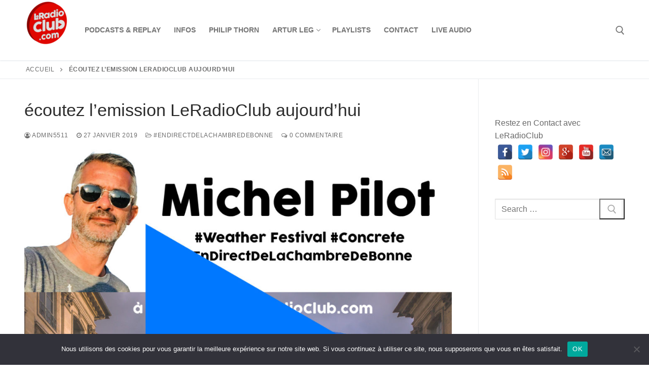

--- FILE ---
content_type: text/plain
request_url: https://www.google-analytics.com/j/collect?v=1&_v=j102d&a=36144343&t=pageview&_s=1&dl=https%3A%2F%2Fwww.leradioclub.com%2Fecoutez-lemission-leradioclub-aujourdhui%2F&ul=en-us%40posix&dt=%C3%A9coutez%20l%27emission%20LeRadioClub%20aujourd%27hui%20-&sr=1280x720&vp=1280x720&_u=IEBAAEABAAAAACAAI~&jid=1619011997&gjid=248989401&cid=1267802347.1769321085&tid=UA-83077100-1&_gid=571997942.1769321085&_r=1&_slc=1&z=1543161413
body_size: -286
content:
2,cG-1RN391MZRX